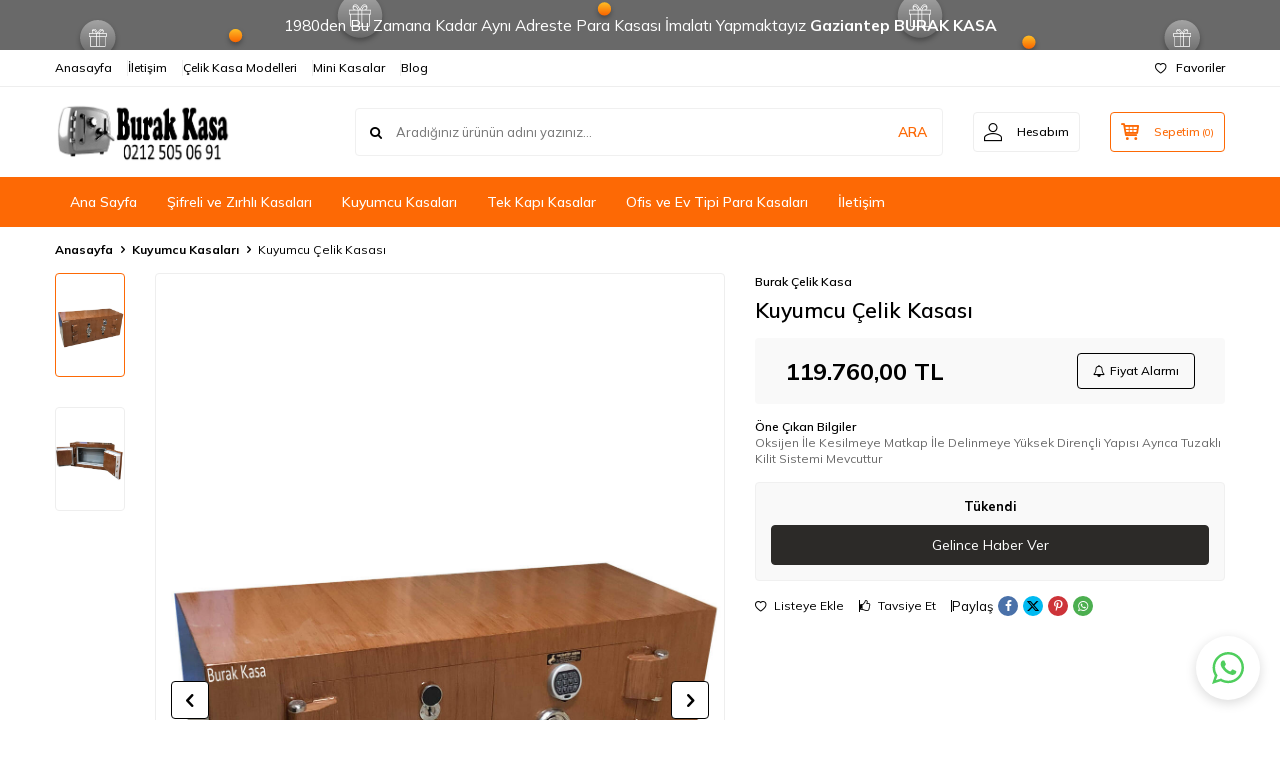

--- FILE ---
content_type: text/html; charset=UTF-8
request_url: https://www.celikkasaistanbul.com.tr/kuyumcu-celik-kasasi
body_size: 17172
content:
<!DOCTYPE html>
<html lang="tr-TR" >
<head>
<meta charset="utf-8" />
<title>Kuyumcu Çelik Kasası</title>
<meta name="description" content="kuyumcu çelik kasası imalatı, kuyumcu banko kasası, kuyumcu kasaları imalatı, altın saklama kasası" />
<meta name="copyright" content="T-Soft E-Ticaret Sistemleri" />
<script>window['PRODUCT_DATA'] = [];</script>
<meta name="robots" content="index,follow" /><link rel="canonical" href="https://www.celikkasaistanbul.com.tr/kuyumcu-celik-kasasi" /><meta property="og:image" content="https://www.celikkasaistanbul.com.tr/kuyumcu-celik-kasasi-kuyumcu-kasalari-burak-celik-kasa-kuyumcu-kasasi-388-13-O.jpg"/>
                <meta property="og:image:width" content="300" />
                <meta property="og:image:height" content="300" />
                <meta property="og:type" content="product" />
                <meta property="og:title" content="Kuyumcu Çelik Kasası" />
                <meta property="og:description" content="kuyumcu çelik kasası imalatı, kuyumcu banko kasası, kuyumcu kasaları imalatı, altın saklama kasası" />
                <meta property="product:availability" content="out of stock" />
                <meta property="og:url" content="https://www.celikkasaistanbul.com.tr/kuyumcu-celik-kasasi" />
                <meta property="og:site_name" content="https://www.celikkasaistanbul.com.tr/" />
                <meta name="twitter:card" content="summary" />
                <meta name="twitter:title" content="Kuyumcu Çelik Kasası" />
                <meta name="twitter:description" content="kuyumcu çelik kasası imalatı, kuyumcu banko kasası, kuyumcu kasaları imalatı, altın saklama kasası" />
                <meta name="twitter:image" content="https://www.celikkasaistanbul.com.tr/kuyumcu-celik-kasasi-kuyumcu-kasalari-burak-celik-kasa-kuyumcu-kasasi-388-13-O.jpg" />
            <script>
                const E_EXPORT_ACTIVE = 0;
                const CART_DROPDOWN_LIST = false;
                const ENDPOINT_PREFIX = '';
                const ENDPOINT_ALLOWED_KEYS = [];
                const SETTINGS = {"KVKK_REQUIRED":0,"NEGATIVE_STOCK":"0","DYNAMIC_LOADING_SHOW_BUTTON":0,"IS_COMMENT_RATE_ACTIVE":1};
                try {
                    var PAGE_TYPE = 'product';
                    var PAGE_ID = 3;
                    var ON_PAGE_READY = [];
                    var THEME_VERSION = 'v5';
                    var THEME_FOLDER = 'v5-lamp';
                    var MEMBER_INFO = {"ID":0,"CODE":"","FIRST_NAME":"","BIRTH_DATE":"","GENDER":"","LAST_NAME":"","MAIL":"","MAIL_HASH":"","PHONE":"","PHONE_HASH":"","PHONE_HASH_SHA":"","GROUP":0,"TRANSACTION_COUNT":0,"REPRESENTATIVE":"","KVKK":-1,"COUNTRY":"TR","E_COUNTRY":""};
                    var IS_VENDOR = 0;
                    var MOBILE_ACTIVE = false;
                    var CART_COUNT = '0';
                    var CART_TOTAL = '0,00';
                    var SESS_ID = '0046ae64bb67414ecfdce45303ec4492';
                    var LANGUAGE = 'tr';
                    var CURRENCY = 'TL';
                    var SEP_DEC = ',';
                    var SEP_THO = '.';
                    var DECIMAL_LENGTH = 2;  
                    var SERVICE_INFO = null;
                    var CART_CSRF_TOKEN = 'cce2cbadaab12ee337a13b64232caf1129159547efa7690eb10e82c98f6b60b3';
                    var CSRF_TOKEN = 'A2nBcSL8otIq/jcZlVzwMXYpk3iGFqVWkai2v/buCaE=';
                    
                }
                catch(err) { }
            </script>
            <link rel="preload" as="font" href="/theme/v5/css/fonts/tsoft-icon.woff2?v=1" type="font/woff2" crossorigin>
<link rel="preconnect" href="https://fonts.gstatic.com" crossorigin>
<link rel="preload" as="style" href="https://fonts.googleapis.com/css2?family=Mulish:wght@300&family=Mulish&family=Mulish:wght@500&family=Mulish:wght@600&family=Mulish:wght@700&display=swap">
<link rel="stylesheet" href="https://fonts.googleapis.com/css2?family=Mulish:wght@300&family=Mulish&family=Mulish:wght@500&family=Mulish:wght@600&family=Mulish:wght@700&display=swap" media="print" onload="this.media='all'">
<noscript>
<link rel="stylesheet" href="https://fonts.googleapis.com/css2?family=Mulish:wght@300&family=Mulish&family=Mulish:wght@500&family=Mulish:wght@600&family=Mulish:wght@700&display=swap">
</noscript>
<link type="text/css" rel="stylesheet" href="/srv/compressed/load/all/css/tr/3/0.css?v=1765289695&isTablet=0&isMobile=0&userType=Ziyaretci">
<link rel="shortcut icon" href="/Data/EditorFiles/TedarikciPaneli/1.jpg">
<meta name="viewport" content="width=device-width, initial-scale=1">
<script>
if (navigator.userAgent.indexOf('iPhone') > -1 || PAGE_ID == 91) {
document.querySelector("[name=viewport]").setAttribute('content', 'width=device-width, initial-scale=1, maximum-scale=1');
}
</script>
<script src="/theme/v5/js/callbacks.js?v=1765289695"></script>
<script src="/js/tsoftapps/v5/header.js?v=1765289695"></script>
<meta name="google-site-verification" content="KE4foHc_jKdpN1HcxuqL17KWe52v7q9Y8gKlMwAxzYQ" /><!-- Google Tag Manager -->
<script>(function(w,d,s,l,i){w[l]=w[l]||[];w[l].push({'gtm.start':
new Date().getTime(),event:'gtm.js'});var f=d.getElementsByTagName(s)[0],
j=d.createElement(s),dl=l!='dataLayer'?'&l='+l:'';j.async=true;j.src=
'https://www.googletagmanager.com/gtm.js?id='+i+dl;f.parentNode.insertBefore(j,f);
})(window,document,'script','dataLayer','GTM-MPGZL53Z');</script>
<!-- End Google Tag Manager --><meta name="google-site-verification" content="2bZ76R350-qKQSUQUb__2eRncbtM6SQ7YYeTEGrt-eQ" />
</head>
<body>
<input type="hidden" id="cookie-law" value="0"><div class="w-100 d-flex flex-wrap ">
<div class=" col-12 col-sm-12 col-md-12 col-lg-12 col-xl-12 col-xxl-12 column-696  "><div class="row">
<div id="relation|857" data-id="857" class="relArea col-12 v5-lamp  folder-header tpl-default "><div class="row">
<header class="container-fluid mb-1">
<div class="row">
<div id="header-bar" class="col-12 py-1 text-center text-white bg-cover " style="background: url('/theme/v5-lamp/assets/header/bar-bg.svg') no-repeat center transparent;" >
1980den Bu Zamana Kadar Aynı Adreste Para Kasası İmalatı Yapmaktayız <b>Gaziantep BURAK KASA</b>
</div>
<div id="header-top" class="w-100 bg-white d-none d-lg-block border-bottom border-light">
<div class="container">
<div class="row">
<div class="col-auto ht-left">
<ul class="list-style-none d-flex gap-1">
<li class="pr-1 border-right border-light">
<a href="https://www.celikkasaistanbul.com.tr/burak-celik-kasa-online-para-kasasi-satisi" class="fw-medium d-flex align-items-center ">
Anasayfa
</a>
</li>
<li class="pr-1 border-right border-light">
<a href="https://www.celikkasaistanbul.com/iletisim" class="fw-medium d-flex align-items-center ">
İletişim
</a>
</li>
<li class="pr-1 border-right border-light">
<a href="https://www.celikkasaistanbul.com/celik-kasalar" class="fw-medium d-flex align-items-center ">
Çelik Kasa Modelleri
</a>
</li>
<li class="pr-1 border-right border-light">
<a href="https://www.celikkasaistanbul.com.tr/miniboy-para-kasalari" class="fw-medium d-flex align-items-center ">
Mini Kasalar
</a>
</li>
<li class="">
<a href="https://www.celikkasaistanbul.com.tr/blog" class="fw-medium d-flex align-items-center ">
Blog
</a>
</li>
</ul>
</div>
<div class="col-auto ht-right ml-auto">
<ul class="list-style-none d-flex gap-1">
<li class="">
<a href="/uye-girisi-sayfasi" class="fw-medium d-flex align-items-center">
<i class="ti-heart-o"></i> Favoriler
</a>
</li>
</ul>
</div>
</div>
</div>
</div>
<div id="header-middle" class="w-100 bg-white position-relative">
<div class="header-middle-sticky" data-toggle="sticky" data-parent="#header-middle" data-direction="true" >
<div id="header-main" class="w-100 bg-white py-2 py-md-1">
<div class="container">
<div class="row align-items-center">
<div class="col-auto d-lg-none">
<a href="#mobile-menu-857" data-toggle="drawer" class="bg-primary text-white border-round d-flex align-items-center justify-content-center header-mobile-menu-btn">
<i class="ti-menu"></i>
</a>
</div>
<div class="col-4 col-lg-3 d-flex">
<a href="https://www.celikkasaistanbul.com.tr/" class="d-flex align-items-center" id="logo"><p><img src="/Data/EditorFiles/Afis/15.jpg" alt="15.jpg (242 KB)" width="1500" height="500" /></p></a>
</div>
<div id="header-search" class="col-12 col-lg order-2 order-lg-0 mt-1 mt-lg-0">
<form action="/arama" method="get" autocomplete="off" id="search" class="w-100 position-relative ti-search">
<input id="live-search" type="search" name="q" placeholder="Aradığınız ürünün adını yazınız..." class="form-control form-control-md no-cancel" data-licence="0">
<button type="submit" class="btn text-primary fw-semibold" id="live-search-btn">ARA</button>
</form>
</div>
<div class="col-auto ml-auto">
<div class="row">
<div class="col-auto">
<a href="#header-member-panel-857" data-toggle="drawer" class="border border-light border-round d-flex align-items-center justify-content-center fw-medium ease hm-link" id="header-account">
<i class="ti-user"></i>
<span class="d-none d-lg-block ml-1">Hesabım</span>
</a>
</div>
<div class="col-auto">
<a href="#header-cart-panel-857" data-toggle="drawer" class="border border-primary border-round text-primary d-flex align-items-center justify-content-center fw-medium ease position-relative hm-link" id="header-cart-btn">
<i class="ti-basket-outline"></i>
<span class="d-none d-lg-block ml-1">Sepetim</span> <span class="cart-soft">(<span class="cart-soft-count">0</span>)</span>
</a>
</div>
</div>
</div>
</div>
</div>
</div>
<nav id="header-menu" class="w-100 bg-primary position-relative d-none d-lg-block">
<div class="container">
<ul class="w-100 d-flex menu menu-857">
<li class="d-flex align-items-center">
<a id="menu-8" href="https://www.celikkasaistanbul.com.tr/burak-celik-kasa-online-para-kasasi-satisi" target="" class="d-flex align-items-center text-white border-round px-1 fw-medium ease " title="Ana Sayfa">
Ana Sayfa
</a>
</li>
<li class="d-flex align-items-center">
<a id="menu-13" href="https://www.celikkasaistanbul.com.tr/sifreli-zirhli-para-kasalari" target="" class="d-flex align-items-center text-white border-round px-1 fw-medium ease " title="Şifreli ve Zırhlı Kasaları">
Şifreli ve Zırhlı Kasaları
</a>
</li>
<li class="d-flex align-items-center">
<a id="menu-10" href="https://www.celikkasaistanbul.com.tr/kuyumcu-kasalari" target="" class="d-flex align-items-center text-white border-round px-1 fw-medium ease " title="Kuyumcu Kasaları">
Kuyumcu Kasaları
</a>
</li>
<li class="d-flex align-items-center">
<a id="menu-11" href="https://www.celikkasaistanbul.com.tr/tek-kapi-para-kasalari" target="" class="d-flex align-items-center text-white border-round px-1 fw-medium ease " title="Tek Kapı Kasalar">
Tek Kapı Kasalar
</a>
</li>
<li class="d-flex align-items-center">
<a id="menu-9" href="https://www.celikkasaistanbul.com.tr/ofis-ev-tipi-para-kasalari" target="_self" class="d-flex align-items-center text-white border-round px-1 fw-medium ease " title="Ofis ve Ev Tipi Para Kasaları">
Ofis ve Ev Tipi Para Kasaları
</a>
</li>
<li class="d-flex align-items-center">
<a id="menu-12" href="https://www.celikkasaistanbul.com.tr/iletisim" target="" class="d-flex align-items-center text-white border-round px-1 fw-medium ease " title="İletişim">
İletişim
</a>
</li>
</ul>
</div>
</nav>
</div>
</div>
</div>
</header>
<div data-rel="mobile-menu-857" class="drawer-overlay"></div>
<div id="mobile-menu-857" class="drawer-wrapper" data-display="overlay" data-position="left">
<div class="drawer-title">
Menü <div class="drawer-close ti-close"></div>
</div>
<div class="drawer-body">
<nav class="w-100">
<ul class="w-100 clearfix border-top border-light">
<li class="w-100 border-bottom border-light">
<a id="mobile-menu-8" href="https://www.celikkasaistanbul.com.tr/burak-celik-kasa-online-para-kasasi-satisi" target="" class="d-flex align-items-center fw-medium menu-item" title="Ana Sayfa">
Ana Sayfa
</a>
</li>
<li class="w-100 border-bottom border-light">
<a id="mobile-menu-13" href="https://www.celikkasaistanbul.com.tr/sifreli-zirhli-para-kasalari" target="" class="d-flex align-items-center fw-medium menu-item" title="Şifreli ve Zırhlı Kasaları">
Şifreli ve Zırhlı Kasaları
</a>
</li>
<li class="w-100 border-bottom border-light">
<a id="mobile-menu-10" href="https://www.celikkasaistanbul.com.tr/kuyumcu-kasalari" target="" class="d-flex align-items-center fw-medium menu-item" title="Kuyumcu Kasaları">
Kuyumcu Kasaları
</a>
</li>
<li class="w-100 border-bottom border-light">
<a id="mobile-menu-11" href="https://www.celikkasaistanbul.com.tr/tek-kapi-para-kasalari" target="" class="d-flex align-items-center fw-medium menu-item" title="Tek Kapı Kasalar">
Tek Kapı Kasalar
</a>
</li>
<li class="w-100 border-bottom border-light">
<a id="mobile-menu-9" href="https://www.celikkasaistanbul.com.tr/ofis-ev-tipi-para-kasalari" target="_self" class="d-flex align-items-center fw-medium menu-item" title="Ofis ve Ev Tipi Para Kasaları">
Ofis ve Ev Tipi Para Kasaları
</a>
</li>
<li class="w-100 border-bottom border-light">
<a id="mobile-menu-12" href="https://www.celikkasaistanbul.com.tr/iletisim" target="" class="d-flex align-items-center fw-medium menu-item" title="İletişim">
İletişim
</a>
</li>
</ul>
</nav>
<nav class="w-100 bg-light mobile-bottom-menu mt-2">
<ul class="w-100 clearfix">
<li class="w-100 border-bottom">
<a href="https://www.celikkasaistanbul.com.tr/burak-celik-kasa-online-para-kasasi-satisi" class="d-flex align-items-center mobile-bottom-menu-item">
Anasayfa
</a>
</li>
<li class="w-100 border-bottom">
<a href="https://www.celikkasaistanbul.com/iletisim" class="d-flex align-items-center mobile-bottom-menu-item">
İletişim
</a>
</li>
<li class="w-100 border-bottom">
<a href="https://www.celikkasaistanbul.com/celik-kasalar" class="d-flex align-items-center mobile-bottom-menu-item">
Çelik Kasa Modelleri
</a>
</li>
<li class="w-100 border-bottom">
<a href="https://www.celikkasaistanbul.com.tr/miniboy-para-kasalari" class="d-flex align-items-center mobile-bottom-menu-item">
Mini Kasalar
</a>
</li>
<li class="w-100 border-bottom">
<a href="https://www.celikkasaistanbul.com.tr/blog" class="d-flex align-items-center mobile-bottom-menu-item">
Blog
</a>
</li>
<li class="w-100 border-bottom">
<a href="/uye-girisi-sayfasi" class="d-flex align-items-center mobile-bottom-menu-item">
<i class="ti-heart-o menu-img flex-shrink-0 mr-1"></i> Favoriler
</a>
</li>
</ul>
</nav>
</div>
</div>
<div data-rel="header-member-panel-857" class="drawer-overlay"></div>
<div id="header-member-panel-857" class="drawer-wrapper" data-display="overlay" data-position="right">
<div class="drawer-title ti-user">
Hesabım
<div class="drawer-close ti-close"></div>
</div>
<div class="drawer-body">
<form action="#" method="POST" class="w-100" data-toggle="login-form" data-prefix="header-" data-callback="headerMemberLoginFn" novalidate>
<ul id="header-login-type" class="list-style-none tab-nav d-flex gap-2 mb-2">
<li class="d-flex active" data-type="email">
<a id="header-login-type-email" href="#header-login" data-toggle="tab" class="fw-medium text-gray text-uppercase">Üye Girişi</a>
</li>
</ul>
<div class="w-100 tab-content mb-1">
<div id="header-login" class="w-100 tab-pane active">
<div class="w-100 popover-wrapper position-relative">
<input type="email" id="header-email" class="form-control form-control-md" placeholder="E-posta adresinizi giriniz" data-toggle="placeholder">
</div>
</div>
</div>
<div class="w-100 mb-1">
<div class="w-100 input-group">
<input type="password" id="header-password" class="form-control form-control-md" placeholder="Şifrenizi giriniz" data-toggle="placeholder">
<div class="input-group-append no-animate">
<i class="ti-eye-off text-gray" id="toggleVisiblePassword857"></i>
</div>
</div>
</div>
<div class="w-100 d-flex flex-wrap justify-content-between">
<input type="checkbox" id="header-remember" name="header-remember" class="form-control">
<label id="header-remember-btn-857" for="header-remember" class="mb-1 d-flex fw-regular align-items-center">
<span class="input-checkbox">
<i class="ti-check"></i>
</span>
Beni Hatırla
</label>
<a id="forgot-password-857" href="/uye-sifre-hatirlat" class="fw-medium text-underline mb-1">Şifremi Unuttum</a>
</div>
<button id="login-btn-857" type="submit" class="w-100 btn btn-primary p-1 fw-semibold text-uppercase mb-1">Giriş Yap</button>
<a id="register-btn-857" href="/uye-kayit" class="w-100 btn btn-outline-primary p-1 fw-semibold text-uppercase mb-1">Kayıt Ol</a>
</form>
</div>
</div>
<div data-rel="header-cart-panel-857" class="drawer-overlay"></div>
<div id="header-cart-panel-857" class="drawer-wrapper" data-display="overlay" data-position="right" data-callback="headercart-cb-857">
<div class="drawer-title ti-basket-outline text-primary">
Sepetim
<div class="drawer-close ti-close"></div>
</div>
<div class="drawer-body"></div>
</div>
<div class="bg-primary text-white text-center border border-white scroll-to-up" id="scroll-to-up-857">
<i class="ti-arrow-up"></i>
</div></div></div>
</div></div>
</div>
<div class="w-100 d-flex flex-wrap "><div class="container"><div class="row">
<div class=" col-12 col-sm-12 col-md-12 col-lg-12 col-xl-12 col-xxl-12 column-697  "><div class="row">
<div id="relation|858" data-id="858" class="relArea col-12 v5-lamp  folder-breadcrumb tpl-default "><div class="row"><nav class="col-12 mb-1 breadcrumb">
<ul class="clearfix list-type-none d-flex flex-wrap align-items-center">
<li class="d-inline-flex align-items-center">
<a href="https://www.celikkasaistanbul.com.tr/" class="breadcrumb-item d-flex align-items-center">
Anasayfa
</a>
</li>
<li class="d-inline-flex align-items-center">
<i class="ti-arrow-right"></i>
<a href="https://www.celikkasaistanbul.com.tr/kuyumcu-kasalari" class="breadcrumb-item" title="Kuyumcu Kasaları">Kuyumcu Kasaları</a>
</li>
<li class="d-inline-flex align-items-center">
<i class="ti-arrow-right"></i>
<span class="breadcrumb-item">Kuyumcu Çelik Kasası</span>
</li>
</ul>
</nav>
<script type="application/ld+json">
{"@context":"https:\/\/schema.org","@type":"BreadcrumbList","itemListElement":[{"@type":"ListItem","position":1,"name":"Anasayfa","item":"https:\/\/www.celikkasaistanbul.com.tr\/"},{"@type":"ListItem","position":2,"name":"Kuyumcu Kasaları","item":"https:\/\/www.celikkasaistanbul.com.tr\/kuyumcu-kasalari"},{"@type":"ListItem","position":3,"name":"Kuyumcu Çelik Kasası"}]}
</script>
</div></div><div id="relation|859" data-id="859" class="relArea col-12 v5-lamp  folder-product-detail tpl-default "><div class="row">
<div id="product-detail" class="col-12 mb-2">
<div class="row">
<div id="product-left" class="col-12 col-md-6 col-lg-7 mb-2">
<div class="w-100 h-100 position-relative product-images">
<div class="w-100 position-relative border border-light border-round product-images-slider">
<div class="swiper-container">
<div class="swiper-wrapper product-images-gallery">
<a id="gallery-01" class="swiper-slide product-images-item" data-id="0" href="https://www.celikkasaistanbul.com.tr/kuyumcu-celik-kasasi-kuyumcu-kasalari-burak-celik-kasa-kuyumcu-kasasi-388-13-B.jpg">
<div class="image-wrapper">
<div class="image-inner">
<figure class="image-zoom">
<img src="https://www.celikkasaistanbul.com.tr/kuyumcu-celik-kasasi-kuyumcu-kasalari-burak-celik-kasa-kuyumcu-kasasi-388-13-O.jpg" alt="Kuyumcu Çelik Kasası - 1" data-toggle="zoom-image" data-target="#product-right" data-width="450" data-height="450" data-image="https://www.celikkasaistanbul.com.tr/kuyumcu-celik-kasasi-kuyumcu-kasalari-burak-celik-kasa-kuyumcu-kasasi-388-13-B.jpg">
</figure>
</div>
</div>
</a>
<a id="gallery-02" class="swiper-slide product-images-item" data-id="0" href="https://www.celikkasaistanbul.com.tr/kuyumcu-celik-kasasi-kuyumcu-kasalari-burak-celik-kasa-kuyumcu-kasasi-389-13-B.jpg">
<div class="image-wrapper">
<div class="image-inner">
<figure class="image-zoom">
<img src="https://www.celikkasaistanbul.com.tr/kuyumcu-celik-kasasi-kuyumcu-kasalari-burak-celik-kasa-kuyumcu-kasasi-389-13-O.jpg" alt="Kuyumcu Çelik Kasası - 2" data-toggle="zoom-image" data-target="#product-right" data-width="450" data-height="450" data-image="https://www.celikkasaistanbul.com.tr/kuyumcu-celik-kasasi-kuyumcu-kasalari-burak-celik-kasa-kuyumcu-kasasi-389-13-B.jpg">
</figure>
</div>
</div>
</a>
</div>
</div>
<div id="swiper-prev-859" class="swiper-button-prev inside d-none d-lg-flex"><i class="ti-arrow-left"></i></div>
<div id="swiper-next-859" class="swiper-button-next inside d-none d-lg-flex"><i class="ti-arrow-right"></i></div>
</div>
<div class="w-100 mt-1 product-images-thumb">
<div class="swiper-container text-center">
<div class="swiper-wrapper d-inline-flex w-auto w-md-100">
<div id="thumb-01" class="swiper-slide border border-light border-round overflow-hidden product-images-item" data-id="0">
<div class="image-wrapper">
<figure class="image-inner">
<img src="https://www.celikkasaistanbul.com.tr/kuyumcu-celik-kasasi-kuyumcu-kasalari-burak-celik-kasa-kuyumcu-kasasi-388-13-K.jpg" alt="Kuyumcu Çelik Kasası - 1">
</figure>
</div>
</div>
<div id="thumb-02" class="swiper-slide border border-light border-round overflow-hidden product-images-item" data-id="0">
<div class="image-wrapper">
<figure class="image-inner">
<img src="https://www.celikkasaistanbul.com.tr/kuyumcu-celik-kasasi-kuyumcu-kasalari-burak-celik-kasa-kuyumcu-kasasi-389-13-K.jpg" alt="Kuyumcu Çelik Kasası - 2">
</figure>
</div>
</div>
</div>
</div>
</div>
</div>
</div>
<div id="product-right" class="col-12 col-md-6 col-lg-5 mb-2">
<div class="brand-info">
<a href="/burak-celik-kasa-5" id="brand-title" title="Burak Çelik Kasa" class="fw-semibold">Burak Çelik Kasa</a>
</div>
<h1 id="product-title" class="fw-semibold mb-1">Kuyumcu Çelik Kasası</h1>
<div class="w-100 bg-light border-round py-1 px-2 mb-1">
<div class="price-wrapper d-flex flex-wrap align-items-center justify-content-between gap-1">
<div class="d-flex align-items-center">
<div class="product-current-price fw-bold" data-old="">
<span class="product-price">119.760,00</span> TL
</div>
</div>
<a href="javascript:void(0)" data-url="/srv/service/content-v5/sub-folder/5/1006/popup-login" class="d-flex align-items-center btn btn-outline-black fw-medium popupwin" id="price-alert-link">
<i class="ti-bell-o"></i> Fiyat Alarmı
</a>
</div>
</div>
<div class="w-100 short-description mb-1">
<div class="fw-semibold short-description-title">Öne Çıkan Bilgiler</div>
<div class="text-gray short-description-detail">Oksijen İle Kesilmeye Matkap İle Delinmeye Y&uuml;ksek Diren&ccedil;li Yapısı Ayrıca Tuzaklı Kilit Sistemi Mevcuttur</div>
</div>
<input type="hidden" name="subPro133859" id="subPro133859" value="0" />
<div id="product-stock-available" class="w-100 position-relative">
<div class="w-100 in-stock-available d-none">
<div class="row">
<div class="col-5 mb-1">
<div class="w-100 qty h-100 d-flex qty133859" data-increment="1" data-toggle="qty" >
<span class="ti-minus"></span>
<span class="ti-plus"></span>
<input type="number" class="form-control no-arrows text-center" id="ProductCount133859" name="ProductCount133859" min="1" step="1" value="1">
</div>
</div>
<div class="col-7 mb-1">
<button class="w-100 d-flex align-items-center justify-content-center btn btn-primary fw-semibold text-uppercase add-to-cart-btn" onclick="addToCart(133, document.getElementById('subPro133859').value, document.getElementById('ProductCount133859').value)">
Sepete Ekle
</button>
</div>
<div class="col mb-1">
<button class="w-100 d-flex align-items-center justify-content-center btn btn-outline-primary fw-semibold text-uppercase fast-add-to-cart-btn" onclick="addToCart(133, document.getElementById('subPro133859').value, document.getElementById('ProductCount133859').value, 1)">Hemen Al</button>
</div>
<div class="col-auto mb-1">
<a href="javascript:void(0)" data-url="/srv/service/content-v5/sub-folder/5/1006/popup-login" id="addToFavBtn" data-toggle="tooltip" data-title="Beğen" class="h-100 d-flex align-items-center justify-content-center border border-light border-circle popupwin">
<i class="ti-heart-o"></i>
</a>
</div>
</div>
<div class="w-100 mb-1 pb-1 border-bottom">
<span class="text-primary fw-bold">10.12.2025</span>&nbsp;tarihine kadar kargoda
</div>
</div>
<div class="w-100 out-stock-available ">
<div class="border bg-light border-round p-1 text-body mb-1">
<p class="text-center fw-bold">Tükendi</p>
<a href="javascript:void(0)" data-url="/srv/service/content-v5/sub-folder/5/1006/popup-login" class="btn btn-dark w-100 stock-alert-btn popupwin">Gelince Haber Ver</a>
</div>
</div>
<!-- mobile sticky !-->
<div class="bg-gray p-2 fade-in d-none product-mobile-sticky" data-toggle="sticky" data-parent="#product-stock-available" data-mobile="true">
<div class="w-100 d-flex align-items-center justify-content-between">
<div class="d-flex flex-wrap align-items-center">
<div class="product-current-price text-white fw-bold mr-2" data-old="">
<span class="product-price">119.760,00</span> TL
</div>
</div>
<div class="in-stock-available d-none">
<button class="d-flex align-items-center justify-content-center btn btn-primary fw-semibold text-uppercase add-to-cart-btn px-4" onclick="addToCart(133, document.getElementById('subPro133859').value, document.getElementById('ProductCount133859').value)">
Sepete Ekle
</button>
</div>
<div class="out-stock-available ">
<a href="javascript:void(0)" data-url="/srv/service/content-v5/sub-folder/5/1006/popup-login" class="btn btn-white stock-alert-btn popupwin">Gelince Haber Ver</a>
</div>
</div>
</div>
<!-- mobile sticky !-->
</div>
<div id="product-buttons" class="w-100 d-flex align-items-center flex-wrap gap-1">
<a href="javascript:void(0)" data-url="/srv/service/content-v5/sub-folder/5/1006/popup-login" class="pr-1 border-right popupwin" id="product-shoplist-link">
<i class="ti-heart-o"></i> Listeye Ekle
</a>
<a href="javascript:void(0);" class="pr-1 border-right" id="advice-btn" onclick="scrollToElm('[href=\'#product-recommend\']', 200);">
<i class="ti-thumbs-up-o"></i> Tavsiye Et
</a>
<div class="share-buttons d-flex align-items-center">
<span>Paylaş</span>
<a href="https://www.facebook.com/sharer/sharer.php?u=https://www.celikkasaistanbul.com.tr/kuyumcu-celik-kasasi" class="border-circle facebook ease" target="_blank"><i class="ti-facebook"></i></a>
<a href="https://twitter.com/share?url=https://www.celikkasaistanbul.com.tr/kuyumcu-celik-kasasi&text=Kuyumcu Çelik Kasası" class="border-circle twitter ease" target="_blank"><i class="ti-twitter"></i></a>
<a href="http://pinterest.com/pin/create/button/?url=https://www.celikkasaistanbul.com.tr/kuyumcu-celik-kasasi&media=https://www.celikkasaistanbul.com.tr/kuyumcu-celik-kasasi-kuyumcu-kasalari-burak-celik-kasa-kuyumcu-kasasi-388-13-O.jpg&description=Kuyumcu Çelik Kasası" class="border-circle pinterest ease" target="_blank"><i class="ti-pinterest"></i></a>
<a href="https://wa.me/?text=https://www.celikkasaistanbul.com.tr/kuyumcu-celik-kasasi - Kuyumcu Çelik Kasası" class="border-circle whatsapp ease" target="_blank"><i class="ti-whatsapp"></i></a>
</div>
</div>
</div>
<div id="product-tabs" class="col-12">
<div class="d-flex flex-wrap">
<div id="product-tabs-header" class="col-12 col-lg-3 mb-2 mb-md-1">
<ul class="tab-nav list-style-none d-flex gap-2 gap-md-1 gap-lg-0">
<li class="active">
<a class="d-flex align-items-center" id="tab-product-features" href="#product-features" data-toggle="tab">Ürün Açıklaması</a>
</li>
<li>
<a class="d-flex align-items-center" id="tab-product-payment" href="#product-payment" data-toggle="tab" data-href="/srv/service/content-v5/sub-folder/3/1004/installment-list/?product=133&variant=0&isHtml=1" data-type="installment">Ödeme Seçenekleri</a>
</li>
<li>
<a class="d-flex align-items-center" id="tab-product-comments" href="#product-comments" data-toggle="tab" data-href="/srv/service/content-v5/sub-folder/3/1004/comments?product=133&isHtml=1">Yorumlar</a>
</li>
<li>
<a class="d-flex align-items-center" id="tab-product-recommend" href="#product-recommend" data-toggle="tab" data-href="/srv/service/content-v5/sub-folder/3/1004/recommend?product=133">Tavsiye Et</a>
</li>
<li>
<a class="d-flex align-items-center" id="tab-product-return" href="#product-return" data-toggle="tab" data-href="/srv/service/content-v5/sub-folder/3/1004/product-return?product=133">İade Koşulları</a>
</li>
</ul>
</div>
<div id="product-tabs-body" class="col-12 col-lg-9 d-flex mb-2 mb-md-1">
<div class="w-100 tab-content d-flex flex-wraps">
<div id="product-features" class="w-100 tab-pane p-2 p-md-1 p-lg-2 active">
<div class="row align-items-flex-start">
<div id="product-fullbody" class="col-12 mb-2 mb-md-1">
<h1><span style="font-family: arial, helvetica, sans-serif;"><span style="font-size: 13.3333px;">Kuyumcu &Ccedil;elik Kasası</span></span><br><span style="font-family: arial, helvetica, sans-serif; font-size: 10pt;">Dış &Ouml;l&ccedil;&uuml;ler</span></h1>
<h4><span style="font-family: arial, helvetica, sans-serif; font-size: 10pt;">Y&uuml;kseklik:75cm Derinlik:57cm(+5cm kol) Genişlik:154cm</span></h4>
<h4><span style="font-family: arial, helvetica, sans-serif; font-size: 10pt;">İ&ccedil; &Ouml;l&ccedil;&uuml;ler</span></h4>
<h4><span style="font-family: arial, helvetica, sans-serif; font-size: 10pt;">Y&uuml;kseklik:53+4cm Genişlik:141cm Derinlik:30cm</span></h4>
<h4><span style="font-family: arial, helvetica, sans-serif; font-size: 10pt;">Ağırlık Ort.:800-900kg</span></h4>
<h4><span style="font-family: arial, helvetica, sans-serif; font-size: 10pt;">Kuyumcu Kasamızın Kapak Kalınlığı Toplam:-58mm-!!!!</span></h4>
<h4><span style="font-family: arial, helvetica, sans-serif; font-size: 10pt;">&Ouml;zel Yaprak Menteşeleri Zırhlı &Ccedil;elik Kasamızın Kapağını Taşımak İ&ccedil;in &Ouml;zel Bilyalı Sisteme Sahiptir</span></h4>
<h4><span style="font-family: arial, helvetica, sans-serif; font-size: 10pt;">Kuyumcu Bankoaltı Para Kasası Modelidir</span></h4>
<h4><span style="font-family: arial, helvetica, sans-serif; font-size: 10pt;">Para Kasamızın İki Adet Raf Vardır İstenmesi Halinde Ayarlanabilir Raf Modelidir</span></h4>
<h4><span style="font-family: arial, helvetica, sans-serif; font-size: 10pt;">Kasamızın Kapağında Matkaba Dayanıklı Olması İ&ccedil;in &Ccedil;elik Bariyer Mecvuttur</span></h4>
<h4><span style="font-family: arial, helvetica, sans-serif; font-size: 10pt;">Ayrıca Oksijen Kaynağına Karşı Dayanıklı Olması İ&ccedil;in Pik Mevcuttur</span></h4>
<h4><span style="font-family: arial, helvetica, sans-serif; font-size: 10pt;">Elektronik Şifreli İle Dahada G&uuml;venlikli ve Korunur Bir Hale Getirilmiştir</span></h4>
<h4><span style="font-family: arial, helvetica, sans-serif; font-size: 10pt;">Kilit Sistemi G&ouml;mme Kilit Kullanılmıştır</span></h4>
<h4><span style="font-family: arial, helvetica, sans-serif; font-size: 10pt;">Kuyumcu Kasası Banko Kasa Modelimizde &Ouml;zel Olarak Tasarlanıp &Uuml;retilmiştir</span></h4>
<h4><span style="font-family: arial, helvetica, sans-serif; font-size: 10pt;">Dışarıdan Gelebilecek Darbelere Dayanıklı Olarak &Uuml;retilmiş Kuyumcu Kasasıdır</span></h4>
<h4><span style="font-family: arial, helvetica, sans-serif; font-size: 10pt;">Anahtar Arkası Takviye Mevcuttur</span></h4>
<h4><span style="font-family: arial, helvetica, sans-serif; font-size: 10pt;">&Ouml;zel Kilit Sistemine Sahip Para Kasası</span></h4>
<h4><span style="font-family: arial, helvetica, sans-serif; font-size: 10pt;">Yangına Karşı Dayanıklıdır</span></h4>
<h4><span style="font-family: arial, helvetica, sans-serif; font-size: 10pt;">Akrilik Boya ve Akrilik Vernik İle Boyanmıştır.</span></h4>
<h4><span style="font-family: arial, helvetica, sans-serif; font-size: 10pt;">Para Kasalarımız Kendi İmalatımız Olup İstenilmesi Halinde Mağazamızda G&ouml;rebilirsiniz</span></h4>
<h4><span style="font-family: arial, helvetica, sans-serif; font-size: 10pt;">*********<em><strong>Firmamız 1980den Bu Zamana Kadar Aynı Adreste Hizmet Vermektedir*</strong>*****</em><img src="/Data/EditorFiles/kargobizden.jpg"><br><a href="https://www.burakcelikkasa.com/">https://www.burakcelikkasa.com</a><br><br><a href="https://www.celikkasaistanbul.com.tr/cki155-155-banko-kasa">https://www.celikkasaistanbul.com.tr/cki155-155-banko-kasa</a><br></span></h4>
</div>
<div class="col-12 col-lg-5 mb-2 mb-md-1 product-filter-property">
</div>
</div>
</div>
<div id="product-payment" class="w-100 tab-pane p-2 p-md-1 p-lg-2"></div>
<div id="product-comments" class="w-100 tab-pane p-2 p-md-1 p-lg-2"></div>
<div id="product-recommend" class="w-100 tab-pane p-2 p-md-1 p-lg-2"></div>
<div id="product-return" class="w-100 tab-pane p-2 p-md-1 p-lg-2"></div>
</div>
</div>
</div>
</div>
</div>
</div>
<input type="hidden" id="product-id" value="133" />
<input type="hidden" id="product-name" value="Kuyumcu Çelik Kasası" />
<input type="hidden" id="product-category-name" value="Kuyumcu Kasaları" />
<input type="hidden" id="product-currency" value="TL" />
<input type="hidden" id="product-price" value="99800" />
<input type="hidden" id="product-price-vat-include" value="119.760,00" />
<input type="hidden" id="product-supplier-code" value="" />
<input type="hidden" id="product-stock-status" value="0" />
<input type="hidden" id="product-category-ids" value="13" />
<input type="hidden" id="product-barcode-code" value="" />
<script type="application/ld+json">
{"@context":"https:\/\/schema.org","@type":"Product","name":"Kuyumcu Çelik Kasası","image":["https:\/\/www.celikkasaistanbul.com.tr\/kuyumcu-celik-kasasi-kuyumcu-kasalari-burak-celik-kasa-kuyumcu-kasasi-388-13-O.jpg","https:\/\/www.celikkasaistanbul.com.tr\/kuyumcu-celik-kasasi-kuyumcu-kasalari-burak-celik-kasa-kuyumcu-kasasi-389-13-O.jpg"],"description":"Kuyumcu &Ccedil;elik KasasıDış &Ouml;l&ccedil;&uuml;ler\nY&uuml;kseklik:75cm Derinlik:57cm(+5cm kol) Genişlik:154cm\nİ&ccedil; &Ouml;l&ccedil;&uuml;ler\nY&uuml;kseklik:53+4cm Genişlik:141cm Derinlik:30cm\nAğırlık Ort.:800-900kg\nKuyumcu Kasamızın Kapak Kalınlığı Toplam:-58mm-!!!!\n&Ouml;zel Yaprak Menteşeleri Zırhlı &Ccedil;elik Kasamızın Kapağını Taşımak İ&ccedil;in &Ouml;zel Bilyalı Sisteme Sahiptir\nKuyumcu Bankoaltı Para Kasası Modelidir\nPara Kasamızın İki Adet Raf Vardır İstenmesi Halinde Ayarlanabilir Raf Modelidir\nKasamızın Kapağında Matkaba Dayanıklı Olması İ&ccedil;in &Ccedil;elik Bariyer Mecvuttur\nAyrıca Oksijen Kaynağına Karşı Dayanıklı Olması İ&ccedil;in Pik Mevcuttur\nElektronik Şifreli İle Dahada G&uuml;venlikli ve Korunur Bir Hale Getirilmiştir\nKilit Sistemi G&ouml;mme Kilit Kullanılmıştır\nKuyumcu Kasası Banko Kasa Modelimizde &Ouml;zel Olarak Tasarlanıp &Uuml;retilmiştir\nDışarıdan Gelebilecek Darbelere Dayanıklı Olarak &Uuml;retilmiş Kuyumcu Kasasıdır\nAnahtar Arkası Takviye Mevcuttur\n&Ouml;zel Kilit Sistemine Sahip Para Kasası\nYangına Karşı Dayanıklıdır\nAkrilik Boya ve Akrilik Vernik İle Boyanmıştır.\nPara Kasalarımız Kendi İmalatımız Olup İstenilmesi Halinde Mağazamızda G&ouml;rebilirsiniz\n*********Firmamız 1980den Bu Zamana Kadar Aynı Adreste Hizmet Vermektedir******https:\/\/www.burakcelikkasa.comhttps:\/\/www.celikkasaistanbul.com.tr\/cki155-155-banko-kasa","sku":"T133","category":"Kuyumcu Kasaları","productId":"133","mpn":"T133","brand":{"@context":"https:\/\/schema.org","@type":"Brand","name":"Burak Çelik Kasa"},"offers":{"@context":"https:\/\/schema.org","@type":"Offer","url":"https:\/\/www.celikkasaistanbul.com.tr\/kuyumcu-celik-kasasi","priceCurrency":"TRY","price":"119760.00","priceValidUntil":"2025-12-17","availability":"https:\/\/schema.org\/OutOfStock","itemCondition":"https:\/\/schema.org\/NewCondition"}}
</script>
<!--CACHE--><script>PRODUCT_DATA.push(JSON.parse('{\"id\":\"133\",\"name\":\"Kuyumcu \\u00c7elik Kasas\\u0131\",\"code\":\"T133\",\"supplier_code\":\"\",\"sale_price\":\"99800\",\"total_base_price\":119760,\"total_sale_price\":119760,\"vat\":20,\"subproduct_code\":\"\",\"subproduct_id\":0,\"price\":99800,\"total_price\":119760,\"available\":false,\"category_ids\":\"13\",\"barcode\":\"\",\"subproduct_name\":\"\",\"image\":\"https:\\/\\/www.celikkasaistanbul.com.tr\\/kuyumcu-celik-kasasi-kuyumcu-kasalari-burak-celik-kasa-kuyumcu-kasasi-388-13-O.jpg\",\"quantity\":0,\"url\":\"kuyumcu-celik-kasasi\",\"currency\":\"TL\",\"currency_target\":\"TL\",\"brand\":\"Burak \\u00c7elik Kasa\",\"category\":\"Kuyumcu Kasalar\\u0131\",\"category_id\":\"13\",\"category_path\":\"\",\"model\":\"Kuyumcu Kasas\\u0131\",\"personalization_id\":0,\"variant1\":null,\"variant2\":null}')); </script><script>var cnf_negative_stock=0;</script></div></div><div id="relation|860" data-id="860" class="relArea col-12 v5-lamp  folder-showcase tpl-default "><div class="row"> <div class="col-12 mb-2">
<div class="row">
<div class="col-12">
<div class="row">
<div class="col-12 col-lg mb-1">
<div class="block-title">BENZER ÜRÜNLER</div>
</div>
</div>
</div>
<div class="col-12">
<div id="producttab86010511" class="tab-pane position-relative fade-in active">
<div class="row">
<div class="col-12 ">
<div id="productContent86010511" class="w-100" data-toggle="equalHeight" data-selector=".product-detail-card">
<div class="w-100 position-relative slider-block-wrapper">
<div class="swiper-container">
<div class="swiper-wrapper">
<div class="swiper-slide h-auto product-item">
<div class="w-100 h-100 bg-white border border-light border-round position-relative overflow-hidden product-item-inner">
<div class="w-100 position-relative">
<a href="/kuyumcu-banko-tezgah-kasasi-burak-kasa" class="image-wrapper image-animate-zoom" title="Kuyumcu Banko Tezgah Kasası | Burak Kasa">
<picture class="image-inner">
<img src="/theme/standart/images/lazy_load_yukleniyor.gif" data-src="https://www.celikkasaistanbul.com.tr/kuyumcu-banko-tezgah-kasasi-burak-kasa-kuyumcu-kasalari-burak-celik-kasa-kuyumcu-kasasi-356-12-K.jpg" class="lazyload" loading="lazy" alt="Kuyumcu Banko Tezgah Kasası | Burak Kasa - Burak Çelik Kasa">
</picture>
</a>
<div class="product-buttons-wrapper d-flex flex-direction-column gap-5px">
<span id="product-favourite-button-860122" class="add-favourite-btn bg-white text-center border border-light border-circle" data-id="122" title="Favorilerime Ekle"><i class="ti-heart-o"></i></span>
</div>
</div>
<div class="w-100 px-1 pt-1 position-relative product-detail-card">
<a id="brand-title-122860" href="/burak-celik-kasa-5" class="fw-semibold brand-title">Burak Çelik Kasa</a>
<a id="product-title-122860" href="/kuyumcu-banko-tezgah-kasasi-burak-kasa" class="product-title">Kuyumcu Banko Tezgah Kasası | Burak Kasa</a>
<div class="p-1 w-100 position-absolute product-bottom-line">
<input type="hidden" name="subPro122860" id="subPro122860" value="0" />
<input type="number" id="ProductCount122860" class="d-none" name="ProductCount122860" min="1" step="1" value="1">
<div class="w-100 d-flex align-items-flex-end justify-content-between">
<div class="product-price-wrapper d-flex flex-wrap">
<div class="w-100 fw-semibold current-price">
<span class="product-price">180.000,00</span> TL
</div>
</div>
<a id="product-addcart-button-860122" class="bg-primary border border-primary ease text-white text-center border-circle ml-1 flex-shrink-0 add-to-cart-btn" href="javascript:void(0);" title="Sepete Ekle" onclick="addToCart(122, document.getElementById('subPro122860').value, document.getElementById('ProductCount122860').value)">
<i class="ti-basket-outline"></i>
</a>
</div>
</div>
</div>
</div>
</div>
<div class="swiper-slide h-auto product-item">
<div class="w-100 h-100 bg-white border border-light border-round position-relative overflow-hidden product-item-inner">
<div class="w-100 position-relative">
<a href="/cki155-155-banko-kasa" class="image-wrapper image-animate-zoom" title="CKİ155-155 Banko Kasa">
<picture class="image-inner">
<img src="/theme/standart/images/lazy_load_yukleniyor.gif" data-src="https://www.celikkasaistanbul.com.tr/cki155-155-banko-kasa-kuyumcu-kasalari-burak-celik-kasa-kuyumcu-kasasi-163-54-K.jpg" class="lazyload" loading="lazy" alt="CKİ155-155 Banko Kasa - Burak Çelik Kasa">
</picture>
</a>
<div class="product-buttons-wrapper d-flex flex-direction-column gap-5px">
<span id="product-favourite-button-86054" class="add-favourite-btn bg-white text-center border border-light border-circle" data-id="54" title="Favorilerime Ekle"><i class="ti-heart-o"></i></span>
</div>
</div>
<div class="w-100 px-1 pt-1 position-relative product-detail-card">
<a id="brand-title-54860" href="/burak-celik-kasa" class="fw-semibold brand-title">Burak Çelik Kasa</a>
<a id="product-title-54860" href="/cki155-155-banko-kasa" class="product-title">CKİ155-155 Banko Kasa</a>
<div class="p-1 w-100 position-absolute product-bottom-line">
<input type="hidden" name="subPro54860" id="subPro54860" value="0" />
<input type="number" id="ProductCount54860" class="d-none" name="ProductCount54860" min="1" step="1" value="1">
<div class="w-100 d-flex align-items-flex-end justify-content-between">
<div class="product-price-wrapper d-flex flex-wrap">
<div class="w-100 fw-semibold current-price">
<span class="product-price">180.000,00</span> TL
</div>
</div>
<a id="product-addcart-button-86054" class="bg-primary border border-primary ease text-white text-center border-circle ml-1 flex-shrink-0 add-to-cart-btn" href="javascript:void(0);" title="Sepete Ekle" onclick="addToCart(54, document.getElementById('subPro54860').value, document.getElementById('ProductCount54860').value)">
<i class="ti-basket-outline"></i>
</a>
</div>
</div>
</div>
</div>
</div>
<div class="swiper-slide h-auto product-item">
<div class="w-100 h-100 bg-white border border-light border-round position-relative overflow-hidden product-item-inner">
<div class="w-100 position-relative">
<a href="/cki155-155cm-kuyumcu-kasasi" class="image-wrapper image-animate-zoom" title="CKİ155-155cm Kuyumcu Kasası">
<picture class="image-inner">
<img src="/theme/standart/images/lazy_load_yukleniyor.gif" data-src="https://www.celikkasaistanbul.com.tr/cki155-155cm-kuyumcu-kasasi-kuyumcu-kasalari-burak-celik-kasa-kuyumcu-kasasi-100-34-K.jpg" class="lazyload" loading="lazy" alt="CKİ155-155cm Kuyumcu Kasası - Burak Çelik Kasa">
</picture>
</a>
<div class="product-buttons-wrapper d-flex flex-direction-column gap-5px">
<span id="product-favourite-button-86034" class="add-favourite-btn bg-white text-center border border-light border-circle" data-id="34" title="Favorilerime Ekle"><i class="ti-heart-o"></i></span>
</div>
</div>
<div class="w-100 px-1 pt-1 position-relative product-detail-card">
<a id="brand-title-34860" href="/burak-celik-kasa" class="fw-semibold brand-title">Burak Çelik Kasa</a>
<a id="product-title-34860" href="/cki155-155cm-kuyumcu-kasasi" class="product-title">CKİ155-155cm Kuyumcu Kasası</a>
<div class="p-1 w-100 position-absolute product-bottom-line">
<input type="hidden" name="subPro34860" id="subPro34860" value="0" />
<input type="number" id="ProductCount34860" class="d-none" name="ProductCount34860" min="1" step="1" value="1">
<div class="w-100 d-flex align-items-flex-end justify-content-between">
<div class="product-price-wrapper d-flex flex-wrap">
<div class="w-100 fw-semibold current-price">
<span class="product-price">180.000,00</span> TL
</div>
</div>
<a id="product-addcart-button-86034" class="bg-primary border border-primary ease text-white text-center border-circle ml-1 flex-shrink-0 add-to-cart-btn" href="javascript:void(0);" title="Sepete Ekle" onclick="addToCart(34, document.getElementById('subPro34860').value, document.getElementById('ProductCount34860').value)">
<i class="ti-basket-outline"></i>
</a>
</div>
</div>
</div>
</div>
</div>
<div class="swiper-slide h-auto product-item">
<div class="w-100 h-100 bg-white border border-light border-round position-relative overflow-hidden product-item-inner">
<div class="w-100 position-relative">
<a href="/cki120ck-120cm-kuyumcu-kasasi" class="image-wrapper image-animate-zoom" title="CKİ120CK-120cm Kuyumcu Kasası">
<picture class="image-inner">
<img src="/theme/standart/images/lazy_load_yukleniyor.gif" data-src="https://www.celikkasaistanbul.com.tr/cki120ck-120cm-kuyumcu-kasasi-kuyumcu-kasalari-burak-celik-kasa-kuyumcu-kasasi-69-27-K.jpg" class="lazyload" loading="lazy" alt="CKİ120CK-120cm Kuyumcu Kasası - Burak Çelik Kasa">
</picture>
</a>
<div class="product-buttons-wrapper d-flex flex-direction-column gap-5px">
<span id="product-favourite-button-86027" class="add-favourite-btn bg-white text-center border border-light border-circle" data-id="27" title="Favorilerime Ekle"><i class="ti-heart-o"></i></span>
</div>
</div>
<div class="w-100 px-1 pt-1 position-relative product-detail-card">
<a id="brand-title-27860" href="/burak-celik-kasa" class="fw-semibold brand-title">Burak Çelik Kasa</a>
<a id="product-title-27860" href="/cki120ck-120cm-kuyumcu-kasasi" class="product-title">CKİ120CK-120cm Kuyumcu Kasası</a>
<div class="p-1 w-100 position-absolute product-bottom-line">
<input type="hidden" name="subPro27860" id="subPro27860" value="0" />
<input type="number" id="ProductCount27860" class="d-none" name="ProductCount27860" min="1" step="1" value="1">
<div class="w-100 d-flex align-items-flex-end justify-content-between">
<div class="product-price-wrapper d-flex flex-wrap">
<div class="w-100 fw-semibold current-price">
<span class="product-price">160.000,00</span> TL
</div>
</div>
<a id="product-addcart-button-86027" class="bg-primary border border-primary ease text-white text-center border-circle ml-1 flex-shrink-0 add-to-cart-btn" href="javascript:void(0);" title="Sepete Ekle" onclick="addToCart(27, document.getElementById('subPro27860').value, document.getElementById('ProductCount27860').value)">
<i class="ti-basket-outline"></i>
</a>
</div>
</div>
</div>
</div>
</div>
</div>
<div class="swiper-pagination bottom d-xl-none"></div>
</div>
</div>
</div>
</div>
</div>
<div class="showcase-button-prev swiper-button-prev outside d-none d-xl-flex"><i class="ti-arrow-left"></i></div>
<div class="showcase-button-next swiper-button-next outside d-none d-xl-flex"><i class="ti-arrow-right"></i></div>
</div>
</div>
</div>
</div>
</div></div><div id="relation|861" data-id="861" class="relArea col-12 v5-lamp  folder-showcase tpl-default "><div class="row"></div></div>
</div></div>
</div></div></div>
<div class="w-100 d-flex flex-wrap ">
<div class=" col-12 col-sm-12 col-md-12 col-lg-12 col-xl-12 col-xxl-12 column-698  "><div class="row">
<div id="relation|862" data-id="862" class="relArea col-12 v5-lamp  folder-footer tpl-default "><div class="row">
<footer class="col-12 bg-gray">
<div class="row">
<div id="footer-top" class="w-100 border-bottom border-light">
<div class="container">
<div class="row">
<div class="col-12 col-lg-4 py-2">
<div class="w-100 text-center text-lg-left newsletter">
<div class="h5 fw-semibold text-white">E - BÜLTEN ABONELİĞİ</div>
<p class="mb-1 text-white">Kampanya ve indirimlerden haberdar olmak için e-bültenimize abone olun.</p>
<form id="newsletter-form-862" class="w-100" novalidate autocomplete="off">
<div class="w-100 popover-wrapper position-relative">
<input type="email" name="email" id="news_email-862" class="form-control form-control-md bg-transparent text-white" placeholder="Mailinizi yazınız..." data-validate="required,email">
<button type="submit" id="news_email_btn-862" class="btn btn-primary">ABONE OL</button>
</div>
</form>
</div>
</div>
<div class="col-12 col-md-6 col-lg-4 py-2 px-lg-3">
</div>
<div class="col-12 col-md-6 col-lg-4 py-2">
<div class="w-100 text-center text-lg-right customer-service">
<div class="h5 fw-semibold text-white">MÜŞTERİ HİZMETLERİ</div>
<p class="mb-1 text-white">Hafta içi 08:00 - 19:00 / Hafta sonu 08:00 - 17:00 arası merak ettiğiniz tüm sorular ve siparişleriniz için ulaşabilirsiniz.</p>
<div class="d-flex justify-content-flex-end">
<div class="w-100 w-lg-auto bg-primary text-white border-round customer-service-number fw-semibold">
0212 505 06 91 - 0532 348 38 27
</div>
</div>
</div>
</div>
</div>
</div>
</div>
<div id="footer-main" class="w-100">
<div class="container">
<div class="w-100 py-1 border-bottom border-light">
<div class="row">
<div class="col-12 col-md-3 menu-item py-1">
<div id="menu-footer-16" class="d-flex align-items-center text-white menu-item-title fw-semibold" data-toggle="accordion" data-platform="mobile">
Önemli Bilgiler <span class="d-block d-md-none ml-auto"><i class="ti-plus"></i><i class="ti-minus"></i></span>
</div>
<div class="menu-item-children mt-1">
<ul class="w-100 d-flex flex-direction-column list-style-none menu-children">
<li class="w-100 d-flex">
<a id="menu-footer-17" href="https://www.celikkasaistanbul.com.tr/garanti-ve-iade-kosullari" target="" class="text-white menu-link ">Garanti ve İade Koşulları</a>
</li>
</ul>
</div>
</div>
<div class="col-12 col-md-3 menu-item menu-item-contact py-1">
<div class="d-flex align-items-center text-white menu-item-title fw-semibold" data-toggle="accordion" data-platform="mobile">
İLETİŞİM <span class="d-block d-md-none ml-auto"><i class="ti-plus"></i><i class="ti-minus"></i></span>
</div>
<div class="menu-item-children mt-1">
<ul class="w-100 d-flex flex-direction-column list-style-none menu-children">
<li class="w-100 d-flex align-items-flex-start mb-1 text-white">
<i class="ti-location flex-shrink-0 mr-1"></i>
<address>Merkez Mah. Atatürk Cad. No:34 Güngören - İSTANBUL</address>
</li>
<li class="w-100 d-flex align-items-flex-start mb-1 text-white">
<i class="ti-mail flex-shrink-0 mr-1"></i>
<a href="mailto:burakcelikkasa@gmail.com" id="footer-mail-link-862" class="text-white">burakcelikkasa@gmail.com</a>
</li>
</ul>
</div>
</div>
</div>
</div>
</div>
</div>
<div id="footer-cards" class="w-100 py-2">
<div class="container">
<div class="row">
<div class="col-12 d-flex justify-content-center text-center footer-payment-icons">
<div class="d-flex flex-wrap align-items-center justify-content-center gap-1 text-center">
<div class="d-flex align-items-center footer-payment-icons-item">
<img class="lazyload" src="/theme/standart/images/lazy_load_yukleniyor.gif" data-src="https://www.celikkasaistanbul.com.tr/Data/img/menu_item/7/tr_img_1_7.png" width="858" height="64" alt="" class="w-100 h-100 fit-cover">
</div>
</div>
</div>
</div>
</div>
</div>
</div>
</footer></div></div>
</div></div>
</div>
<script >
                const ADMIN_USER_FULLNAME = ' ';
            </script>
            <input type="hidden" id="link_type" value="product" /><input type="hidden" id="link_table_id" value="133" /><input type="hidden" id="link_language" value="tr" /><input type="hidden" id="sol_aktif" value="0" /><input type="hidden" id="sag_aktif" value="0" /><script src="/js/tsoftapps/v5/footer.js?v=1765289695"></script>
<script>
function scriptAfterPageLoad() {
for (let i = 0; i < ON_PAGE_READY.length; i++) {
if (typeof ON_PAGE_READY[i] == 'function') {
try {
ON_PAGE_READY[i]();
} catch (ex) {
console.error(ex);
}
}
}
}
const BLOCKS = [{"ID":"857","TITLE":"\u00dcst K\u0131s\u0131m","SETTING":{"IS_STICKY":1,"DISPLAY_TITLE":"1","HEADER_BAR_BG":"\/theme\/v5-lamp\/assets\/header\/bar-bg.svg","MENU_SELECTED":""},"TPL":"default"},{"ID":"858","TITLE":"Navigasyon","SETTING":{"DISPLAY_TITLE":"1"},"TPL":"default"},{"ID":"859","TITLE":"\u00dcr\u00fcn Detay\u0131","SETTING":{"IMAGE_RATIO":"0","DISPLAY_TITLE":"1","RELATED_PRODUCT_NUMBER":1},"TPL":"default"},{"ID":"860","TITLE":"BENZER \u00dcR\u00dcNLER","SETTING":{"LOOP":"0","TABS":[{"INDEX":1,"LIMIT":"","TITLE":"BENZER \u00dcR\u00dcNLER","SHOWCASE":"similar_product","PARAMETER":""}],"DELAY":"","PERVIEW":{"LG":4,"MD":3,"SM":3,"XL":4,"ALL":2,"XXL":4},"IMAGE_RATIO":"0","DISPLAY_TITLE":1,"DISPLAY_CART_BUTTON":1,"IS_QUICK_VIEW_ACTIVE":0,"DISPLAY_FAVOURITE_BUTTON":1,"DISPLAY_COMPARISON_BUTTON":1},"TPL":"default"},{"ID":"861","TITLE":"SON BAKILAN \u00dcR\u00dcNLER","SETTING":{"LOOP":"0","TABS":[{"INDEX":1,"LIMIT":"","TITLE":"SON BAKILAN \u00dcR\u00dcNLER","SHOWCASE":"recently_viewed","PARAMETER":""}],"DELAY":"","PERVIEW":{"LG":4,"MD":3,"SM":3,"XL":4,"ALL":2,"XXL":4},"IMAGE_RATIO":"0","DISPLAY_TITLE":1,"DISPLAY_CART_BUTTON":1,"IS_QUICK_VIEW_ACTIVE":0,"DISPLAY_FAVOURITE_BUTTON":1,"DISPLAY_COMPARISON_BUTTON":1},"TPL":"default"},{"ID":"862","TITLE":"Alt K\u0131s\u0131m","SETTING":{"DISPLAY_TITLE":"1"},"TPL":"default"}];
</script>
<script src="/srv/compressed/load/all/js/tr/3/0.js?v=1765289695&isTablet=0&isMobile=0&userType=Ziyaretci" async onload="scriptAfterPageLoad()"></script>
<script type="text/javascript">
if (!['address', 'cart', 'payment', 'approve'].includes(PAGE_TYPE)) {
document.write(`<style>#googleReviewsApp.container{clear:both;overflow:hidden;width:100%;margin:50px auto 0 auto}#googleReviewsApp .reviews{width:calc(100% - 40px);padding:20px;background-color:#fff;border-radius:10px}#googleReviewsApp .reviews>.review{overflow:hidden;padding:10px 0;margin:10px 0;border-bottom:1px solid #eee}#googleReviewsApp .reviews>.review>.profile{width:128px;float:left;overflow:hidden}#googleReviewsApp .reviews>.review>.profile>img{border-radius:100%;width:100%}#googleReviewsApp .reviews>.review>.content{width:100%;float:left;overflow:hidden;padding:10px}#googleReviewsApp .reviews>.review>.content>.name{font-weight:700}#googleReviewsApp .reviews>.review>.content>.rank{overflow:hidden}#googleReviewsApp .reviews>.review>.content>.rank>.point{float:left;color:#ffbf66;font-weight:700;margin:7px 10px 5px 0;font-size:16px}#googleReviewsApp .reviews>.review>.content>.rank>.star{display:block;width:20px;height:20px;background-image:url("data:image/svg+xml;base64, [base64]");background-repeat:no-repeat;background-position:center center;background-size:100%;float:left;margin:5px 5px 5px 0}#googleReviewsApp .reviews>.review>.content>.rank>.star.half-star{background-image:url("data:image/svg+xml;base64, [base64]")!important}#googleReviewsApp .reviews>.review>.content>.rank>.star.light-star{background-image:url("data:image/svg+xml;base64, [base64]")!important}#googleReviewsApp .reviews>.all-reviews-btn{display:block;width:200px;margin:0 auto;background-color:#ffbf66;text-align:center;padding:10px;border-radius:5px;cursor:pointer;transition:.3s;border:3px solid #ffbf66}#googleReviewsApp .reviews>.btn:hover{border-bottom-color:#ff9f66}@media only screen and (max-width:1023px){#googleReviewsApp .container{width:calc(100% - 40px);margin:20px}#googleReviewsApp .reviews>.review>.content>.rank>.point{font-size:26px}#googleReviewsApp .reviews>.review>.content>.rank>.star{width:32px;height:32px}}</style>`);
var GoogleReviews = {
data: ,
load: function(){
var html = '';
GoogleReviews.data.forEach(function (row){
html +=
`<div class="review">
<div class="content">
<div class="name">` + row.author_name + `</div>
<div class="rank">
<span class="point">` + row.rating + `</span>`;
for(var i = 1; i <= 5; i++){
if(i <= row.rating){
html += `<span class="star"></span>`;
}else{
html += `<span class="star light-star"></span>`;
}
}
html += `</div>
<div class="comment">
<p>` + row.text + `</p>
</div>
</div>
</div>`;
});
var url = "https://business.google.com/reviews";
if(url !== ''){
html += `<span onclick="window.open('https://business.google.com/reviews', '_blank')" class="all-reviews-btn">Tüm Yorumları Gör</span>`;
}
document.getElementById("googleReviewsAppContent").innerHTML += html;
console.log('Google Reviews Loaded');
}
}
GoogleReviews.load();
}else{
console.log('Google Reviews Not Loaded');
}
</script><style type="text/css">
.wp-app-container{display:inline-block;position:fixed;bottom:0;z-index:9999999;right:0;left:auto;font-family:Arial,Helvetica,sans-serif}.wp-app-close-button{position:absolute;top:8px;right:8px;width:20px;height:20px;opacity:.4;cursor:pointer;display:flex;-webkit-box-pack:center;justify-content:center;-webkit-box-align:center;align-items:center;transition:all .3s ease 0s}.wp-app-close-button::after{transform:rotate(-45deg)}.wp-app-close-button::before{transform:rotate(45deg)}.wp-app-close-button::after,.wp-app-close-button::before{content:"";position:absolute;width:12px;height:2px;background-color:#fff;display:block;border-radius:2px}.wp-app-chat-box{width:360px;box-shadow:rgba(0,0,0,.1) 0 12px 24px 0;display:none;flex-direction:column;background-color:#fff;transform:translate3d(0,0,0);opacity:1;pointer-events:all;visibility:visible;touch-action:auto;margin-bottom:96px;position:fixed;bottom:0;right:0;left:auto;margin-right:20px;border-radius:10px;overflow:hidden;transition:opacity .3s ease 0s,margin .3s ease 0s,visibility .3s ease 0s}.wp-app-chat-box-header{color:#111;display:flex;-webkit-box-align:center;align-items:center;background:#095e54;padding:24px 20px}.wp-app-user-image-container{width:52px;height:52px;display:block;position:relative;flex-shrink:0}.wp-app-user-image-container::before{content:"";bottom:0;right:0;width:12px;height:12px;box-sizing:border-box;background-color:#4ad504;display:block;position:absolute;z-index:1;border-radius:50%;border-width:2px;border-style:solid;border-color:#095e54;border-image:initial}.wp-app-user-image-box{height:100%;width:100%;position:relative;display:flex;-webkit-box-pack:center;justify-content:center;-webkit-box-align:center;align-items:center;overflow:hidden;border-radius:50%}.wp-app-user-image-box::after{top:0;left:0;right:0;bottom:0;position:absolute;content:"";border-radius:50%;border-width:1px;border-style:solid;border-color:rgba(0,0,0,.1);border-image:initial;overflow:hidden}.wp-app-user-image{min-width:100%;height:100%;flex-shrink:0;background-size:cover;background-image:url(https://www.celikkasaistanbul.com/55cm-ahsap-desen-para-kasasi-ofis-ve-ev-tipi-kasa-burak-celik-kasa-55cm-13-14-O.jpg);background-position:center center;background-repeat:no-repeat}.wp-app-chat-box-header-info{margin-left:16px;margin-right:16px}.wp-app-user-name{font-size:16px;font-weight:700;line-height:20px;color:#fff}.wp-app-user-description{font-size:13px;line-height:18px;margin-top:4px;color:#fff}.wp-app-chat-box-body{background-color:#e6ddd4;position:relative;max-height:382px;padding:20px 20px 20px 10px;overflow:auto}.wp-app-chat-box-body::before{display:block;position:absolute;content:"";left:0;top:0;height:100%;width:100%;z-index:0;opacity:.08;background-image:url(https://www.tsoftapps.com/Data/Document/whatsapp/whatsap-bg-pattern.png)}.wp-app-message-container{display:flex;z-index:1}.wp-app-message-box-load{background-color:#fff;width:100px;font-size:12px;color:#555;height:32px;display:flex;-webkit-box-pack:center;justify-content:center;-webkit-box-align:center;align-items:center;margin-left:10px;opacity:0;z-index:1;box-shadow:rgba(0,0,0,.13) 0 1px .5px;border-radius:16px;transition:all .1s ease 0s;opacity:1}.wp-app-message-box{background-color:#fff;position:relative;opacity:0;transform-origin:center top;z-index:2;box-shadow:rgba(0,0,0,.13) 0 1px .5px;margin-top:4px;margin-left:-54px;max-width:calc(100% - 66px);padding:7px 14px 6px;border-radius:0 8px 8px;transition:all .3s ease 0s}.wp-app-message-box::before{position:absolute;background-image:url([data-uri]);background-size:contain;content:"";top:0;left:-12px;width:12px;height:19px;background-position:50% 50%;background-repeat:no-repeat}.wp-app-message-author{font-size:13px;font-weight:700;line-height:18px;color:rgba(0,0,0,.4)}.wp-app-message{font-size:14px;line-height:19px;margin-top:4px;color:#111}.wp-app-link{color:#fff;font-size:15px;font-weight:700;line-height:20px;cursor:pointer;position:relative;display:flex;-webkit-box-pack:center;justify-content:center;-webkit-box-align:center;align-items:center;-webkit-appearance:none;padding:8px 12px;border-radius:20px;border-width:initial;border-style:none;border-color:initial;border-image:initial;background:#4fce5d;margin:20px;overflow:hidden;text-decoration:none}.wp-app-link-text{margin-left:8px;margin-right:8px;z-index:1;color:#fff}.wp-app-button{height:64px;box-shadow:rgba(0,0,0,.15) 0 3px 12px;display:flex;-webkit-box-pack:center;justify-content:center;-webkit-box-align:center;align-items:center;cursor:pointer;user-select:none;position:relative;background-color:#fff;margin-bottom:20px;margin-right:20px;margin-left:20px;width:64px;border-radius:50%}.wp-app-display-flex{display:flex!important}.set-opacity{opacity:1}.remove-opacity{opacity:0;width:60px}@media only screen and (max-width:380px){.wp-app-chat-box{width:calc(100% - 40px);margin-left:20px}}
</style>
<div class="wp-app-container">
<div class="wp-app-chat-box" id="wpAppChatBox">
<div role="button" tabindex="0" class="wp-app-close-button" onclick="wpAppHideMessage()"></div>
<div class="wp-app-chat-box-header">
<div class="wp-app-user-image-container">
<div class="wp-app-user-image-box">
<div class="wp-app-user-image"></div>
</div>
</div>
<div class="wp-app-chat-box-header-info">
<div class="wp-app-user-name"></div>
<div class="wp-app-user-description"></div>
</div>
</div>
<div class="wp-app-chat-box-body">
<div class="wp-app-message-container">
<div class="wp-app-message-box-load" id="wpAppMessageBoxLoad">
</div>
<div class="wp-app-message-box" id="wpAppMessageBox">
<div class="wp-app-message-author"></div>
<div class="wp-app-message">
</div>
</div>
</div>
</div>
<a role="button" title="WhatsApp"
class="wp-app-link" id="wp-app-link" data-href="https://api.whatsapp.com/send?phone=">
<span class="wp-app-link-text"></span>
</a>
</div>
<div onclick="wpAppShowMessage()" class="wp-app-button">
<svg viewBox="0 0 90 90" fill="rgb(79, 206, 93)" width="32" height="32">
<path
d="M90,43.841c0,24.213-19.779,43.841-44.182,43.841c-7.747,0-15.025-1.98-21.357-5.455L0,90l7.975-23.522 c-4.023-6.606-6.34-14.354-6.34-22.637C1.635,19.628,21.416,0,45.818,0C70.223,0,90,19.628,90,43.841z M45.818,6.982 c-20.484,0-37.146,16.535-37.146,36.859c0,8.065,2.629,15.534,7.076,21.61L11.107,79.14l14.275-4.537 c5.865,3.851,12.891,6.097,20.437,6.097c20.481,0,37.146-16.533,37.146-36.857S66.301,6.982,45.818,6.982z M68.129,53.938 c-0.273-0.447-0.994-0.717-2.076-1.254c-1.084-0.537-6.41-3.138-7.4-3.495c-0.993-0.358-1.717-0.538-2.438,0.537 c-0.721,1.076-2.797,3.495-3.43,4.212c-0.632,0.719-1.263,0.809-2.347,0.271c-1.082-0.537-4.571-1.673-8.708-5.333 c-3.219-2.848-5.393-6.364-6.025-7.441c-0.631-1.075-0.066-1.656,0.475-2.191c0.488-0.482,1.084-1.255,1.625-1.882 c0.543-0.628,0.723-1.075,1.082-1.793c0.363-0.717,0.182-1.344-0.09-1.883c-0.27-0.537-2.438-5.825-3.34-7.977 c-0.902-2.15-1.803-1.792-2.436-1.792c-0.631,0-1.354-0.09-2.076-0.09c-0.722,0-1.896,0.269-2.889,1.344 c-0.992,1.076-3.789,3.676-3.789,8.963c0,5.288,3.879,10.397,4.422,11.113c0.541,0.716,7.49,11.92,18.5,16.223 C58.2,65.771,58.2,64.336,60.186,64.156c1.984-0.179,6.406-2.599,7.312-5.107C68.398,56.537,68.398,54.386,68.129,53.938z">
</path>
</svg>
</div>
</div>
<script type="text/javascript">
function wpAppShowMessage() {
var wpAppChatBox = document.getElementById("wpAppChatBox");
wpAppChatBox.classList.toggle("wp-app-display-flex");
setTimeout(function () {
var wpAppMessageBoxLoad = document.getElementById("wpAppMessageBoxLoad");
wpAppMessageBoxLoad.classList.add("remove-opacity");
var wpAppMessageBox = document.getElementById("wpAppMessageBox");
wpAppMessageBox.classList.add("set-opacity");
}, 2000);
}
function wpAppHideMessage() {
var wpAppChatBox = document.getElementById("wpAppChatBox");
wpAppChatBox.classList.remove("wp-app-display-flex");
}
function detectmobWPSup() {
if (navigator.userAgent.match(/Android/i)
|| navigator.userAgent.match(/webOS/i)
|| navigator.userAgent.match(/iPhone/i)
|| navigator.userAgent.match(/iPad/i)
|| navigator.userAgent.match(/iPod/i)
|| navigator.userAgent.match(/BlackBerry/i)
|| navigator.userAgent.match(/Windows Phone/i)
) {
return true;
} else {
return false;
}
}
if (detectmobWPSup() == false) {
document.querySelector('#wp-app-link').href = document.querySelector('#wp-app-link').href.replace('api', 'web')
}
document.getElementById('wp-app-link').addEventListener("click", function (e) {
e.preventDefault();
window.location = this.dataset.href+this.dataset.number
})
window.addEventListener('DOMContentLoaded', () => {
const LanguageData = JSON.parse('{"staff_name":{"tr":""},"staff_status_text":{"tr":""},"welcome_text":{"tr":""},"writing_text":{"tr":""},"button_text":{"tr":""},"phone_number":{"tr":""}}');
const CurrentLang = window.LANGUAGE;
const AppData = {
staff_name: {
value: 'Burak Çelik Para Kasaları',
el: '.wp-app-user-name',
type: "innerText",
},
staff_status_text: {
value: 'Genellikle 3 dakika içinde cevap verir.',
el: '.wp-app-user-description',
type: "innerText",
},
welcome_text: {
value: 'Merhaba, aradığınız bir ürün varsa, size hemen yardımcı olabilirim.',
el: '.wp-app-message',
type: "innerText",
},
button_text: {
value: 'WhatsApp dan Bilgi Al',
el: '.wp-app-link-text',
type: "innerText",
},
phone_number: {
value: '905323483827',
el: '#wp-app-link',
data: true,
type: 'number'
},
writing_text:{
value: "Yazıyor...",
el: ".wp-app-message-box-load",
type: "innerText"
}
}
deleteItem(["domain","permission_status","user_image"],LanguageData)
for (let [key, val] of Object.entries(LanguageData)) {
if(CurrentLang != 'tr'){
AppData[key].value = val[CurrentLang];
}
selElData(AppData[key])
}
function selElData(data) {
if(data.data === true){
document.querySelector(data.el)['dataset'][data.type] = data.value
}else{
document.querySelector(data.el)[data.type] = data.value
}
}
function deleteItem(data,obj){
for (let [key, val] of Object.entries(data)) {
delete obj[val];
}
}
})
</script><!-- BEGIN MerchantWidget Code -->
<script id="merchantWidgetScript"
src="https://www.gstatic.com/shopping/merchant/merchantwidget.js"
defer>
</script>
<script>
merchantWidgetScript.addEventListener('load', function () {
merchantwidget.start({
'merchant_id': '5357188672',
'position': 'RIGHT_BOTTOM', // Widget pozisyonu
'sideMargin': '20', // Desktop Kenar boşluğu
'bottomMargin': '20', // Desktop Alt boşluk
'mobileSideMargin': '11', // Mobil Kenar boşluğu
'mobileBottomMargin': '19' // Mobil Alt boşluk
});
});
</script>
<!-- END MerchantWidget Code -->
<script>
var badgeLang = 'tr'; if(typeof LANGUAGE !== 'undefined') { var badgeLangSupports = { 'tr' : 'tr' , 'en' : 'en_US', 'ar' : 'ar-AE'}; if(typeof badgeLangSupports[LANGUAGE] != 'undefined') {badgeLang = badgeLangSupports[LANGUAGE]; } }
window.___gcfg = {
lang: badgeLang
};
</script><div class="w-100" id="tsoft-ecommerce-systems">
<a href="https://www.tsoft.com.tr" target="_blank" title="T-Soft E-ticaret Sistemleri">
<span>T</span>-Soft
</a> <a href="https://www.tsoft.com.tr" target="_blank" title="E-ticaret">E-Ticaret</a> Sistemleriyle Hazırlanmıştır.
</div>
<style type="text/css">
#tsoft-ecommerce-systems {
line-height:30px;
font-size:12px;
color:#3b3734 !important;
text-align:center;
background:#f0f0f0 !important;
padding: 4px 10px;
display: block!important;
visibility: visible!important;
opacity: 1!important;
}
#tsoft-ecommerce-systems a{
color: inherit !important;
}
#tsoft-ecommerce-systems a:first-child{
font-weight:700 !important;
}
#tsoft-ecommerce-systems a:first-child span{
color:#ec6408 !important;
}
#tsoft-themes-info {
width: 100%;
padding: 15px 10px;
text-align: center;
background: #2c2a28;
color: #fff;
font-size: 14px;
line-height: 1.5;
}
</style>
<script>
if (window.location.href.includes('tsoftthemes.com')) {
const tsoftThemesInfo = document.createElement('div');
tsoftThemesInfo.id = 'tsoft-themes-info';
tsoftThemesInfo.innerHTML = `
Örnek temalarımızda yazılımın tüm modülleri aktiftir.<br>
Tercih ettiğiniz temanın tüm özelliklerinin çalışabilmesi için ilgili modüllerin hizmetinizde bulunması gerekmektedir.<br>
Paketinizde yer almayan modülleri opsiyonel olarak satın alabilirsiniz.
`;
const targetElement = document.getElementById('tsoft-ecommerce-systems');
if (targetElement) targetElement.insertAdjacentElement('beforebegin', tsoftThemesInfo);
}
</script><input type="hidden" id="facebook_app_id" value=""/>
</body>
</html>